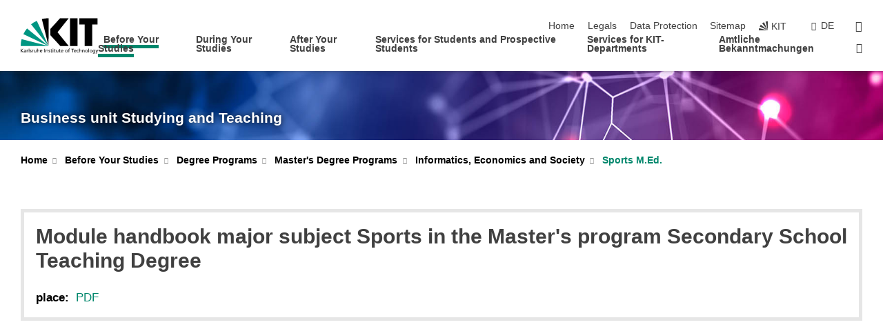

--- FILE ---
content_type: text/html; charset=UTF-8
request_url: https://www.sle.kit.edu/english/vorstudium/lehramt-master-sports_12504.php
body_size: 12335
content:
<!DOCTYPE html>
<html class="no-js" lang="en-gb">

    <head><!-- PageID 8478 -->        <meta charset="utf-8">
<meta http-equiv="X-UA-Compatible" content="IE=edge">
<meta name="format-detection" content="telephone=no">
<meta name="viewport" content="width=device-width, initial-scale=1.0">
<meta name="theme-color" content="#009682">
<link rel="search" type="application/opensearchdescription+xml" href="https://www.kit.edu/opensearch.xml" title="KIT Search" />

<link rel="stylesheet" href="https://static.scc.kit.edu/fancybox/dist/jquery.fancybox.min.css" />
<link rel="stylesheet" href="https://static.scc.kit.edu/kit-2020/fontawesome/css/all.min.css">

<link rel="stylesheet" type="text/css" href="/english/31.php" />

<link rel="stylesheet" type="text/css" href="/english/7.php.css">
            







<link rel="alternate" href="/vorstudium/lehramt-master-sport_12504.php" hreflang="de-DE">
<link rel="alternate" href="/english/vorstudium/lehramt-master-sports_12504.php" hreflang="en-US">
<meta name="author" content="Karlsruhe Institute of Technology" />
<meta name="DC.Creator" content="Karlsruhe Institute of Technology" />
<meta name="DC.Date" content="17.07.2023 11:25" />
<meta name="DC.Publisher" content="Karlsruhe Institute of Technology" />
<meta name="DC.Contributor" content="Karlsruhe Institute of Technology" />
<meta name="DC.Identifier" content="" />
<meta name="DC.Language" content="en-gb" />
<meta name="DC.Relation" content="" />
<meta name="DC.Type" content="Text" />
<meta name="DC.Format" content="text/html" />
<meta name="DC.Coverage" content="KIT" />
<meta name="DC.Rights" content="Alle Rechte liegen beim Autor siehe Impressum" />

    <meta name="description" content="▶ Study to  become a teacher at the Karlsruhe Institute of Technology, the research university in Baden-Wuerttemberg. Explore our range of programs at KIT, University of Karlsruhe. Bachelor&#39;s and Master&#39;s in engineering, natural sciences, economics, humanities, and social sciences. Apply now!" />
    <meta name="Keywords" content="secondary school teacher, Karlsruhe university, University Karlsruhe" />
    <!-- <meta http-equiv="cleartype" content="on" /> -->
    

<meta name="KIT.visibility" content="external" />
<link rel="shortcut icon" type="image/x-icon" href="/img/intern/favicon.ico" />










<script src="https://static.scc.kit.edu/kit-2020/js/legacy-compat.js"></script>
<script src="https://static.scc.kit.edu/kit-2020/js/jquery-3.4.1.min.js"></script>
<script src="https://static.scc.kit.edu/kit-2020/js/main.js"></script>
<script src="https://static.scc.kit.edu/kit-2020/js/kit.js"></script>
<script src="https://static.scc.kit.edu/fancybox/dist/jquery.fancybox.min.js"></script>


    <base target="_top" />
    <script src="/english/38.js"></script>








 
        <title>KIT - Study programs - Secondary School Teaching Degree Master of Education, major subject Sports</title>
        <script>document.documentElement.classList.remove('no-js');</script>
        <meta name="projguid" content="E82401F72B214D2AABC72EFADB53D61E" />
        <meta name="pageguid" content="3EBFE5A1AA3C49C8BC42988D40111643" />
        <meta name="is_public" content="true" />
                
        
                
                        <meta name="DC.Title" content="KIT - Business unit Studying and Teaching - Before Your Studies - Degree Programs - Master&#039;s Degree Programs - Informatics, Economics and Society - Sports M.Ed. - Module handbook major subject Sports in the Master´s program Secondary School Teaching Degree" /><title>KIT - Business unit Studying and Teaching - Before Your Studies - Degree Programs - Master&#039;s Degree Programs - Informatics, Economics and Society - Sports M.Ed. - Module handbook major subject Sports in the Master´s program Secondary School Teaching Degree</title>        
        
    </head>
    <body  class="oe-page" vocab="http://schema.org/" typeof="WebPage">
        
        

    
    
    
    
    
    
    
    
    
    
    
    
    
    
    
    
    
    
    
    
    
    
    
    
    
    
    
    
    
        <header class="page-header">
            <div class="content-wrap">
            
                <div class="logo"><a href="https://www.kit.edu/english/" title="KIT-Homepage"><svg xmlns:dc="http://purl.org/dc/elements/1.1/" xmlns:cc="http://creativecommons.org/ns#" xmlns:rdf="http://www.w3.org/1999/02/22-rdf-syntax-ns#" xmlns:svg="http://www.w3.org/2000/svg" xmlns="http://www.w3.org/2000/svg" viewBox="0 0 262.42667 118.96" height="118.96" width="262.42667" xml:space="preserve" id="svg2" version="1.1">
    <title id="kit-logo-alt-title">KIT - Karlsruhe Institute of Technology</title>
    <metadata id="metadata8">
        <rdf:RDF>
            <cc:Work rdf:about="">
                <dc:format>image/svg+xml</dc:format>
                <dc:type rdf:resource="http://purl.org/dc/dcmitype/StillImage" />
            </cc:Work>
        </rdf:RDF>
    </metadata>
    <defs id="defs6" />
    <g transform="matrix(1.3333333,0,0,-1.3333333,0,118.96)" id="g10">
        <g transform="scale(0.1)" id="g12">
            <path id="path14" style="fill:#000000;fill-opacity:1;fill-rule:evenodd;stroke:none" d="M 1223.53,190.918 H 1009.7 L 755.531,463.789 V 620.031 L 1001.77,892.188 H 1222.1 L 938.406,539.391 1223.53,190.918 Z m 224.64,0 h -192.24 v 700.551 h 192.24 V 190.918 Z m 509.05,700.551 h -462.97 v -157.68 h 135.37 V 190.195 h 192.23 v 543.594 h 135.37 v 157.68 0" />
            <path id="path16" style="fill:#000000;fill-opacity:1;fill-rule:evenodd;stroke:none" d="m 709.449,190.918 v 0 0 0 0" />
            <path id="path18" style="fill:#000000;fill-opacity:1;fill-rule:evenodd;stroke:none" d="m 709.449,190.918 v 0 0 0 0" />
            <path id="path20" style="fill:#009682;fill-opacity:1;fill-rule:evenodd;stroke:none" d="M 161.527,635.148 C 124.809,590.508 93.1289,541.547 68.6484,488.988 L 709.449,190.918 161.527,635.148 v 0" />
            <path id="path22" style="fill:#009682;fill-opacity:1;fill-rule:evenodd;stroke:none" d="M 709.449,190.918 410.648,826.672 C 357.367,802.188 308.406,771.949 263.77,735.949 L 709.449,190.918 v 0 0" />
            <path id="path24" style="fill:#000000;fill-opacity:1;fill-rule:evenodd;stroke:none" d="m 709.449,190.918 0.723,700.551 c -2.164,0 -3.602,0 -5.762,0 -56.883,0 -112.32,-7.199 -165.601,-20.16 l 170.64,-680.391 v 0 0" />
            <path id="path26" style="fill:#000000;fill-opacity:1;fill-rule:evenodd;stroke:none" d="m 709.449,190.918 v 0 0 0 0 0" />
            <path id="path28" style="fill:#000000;fill-opacity:1;fill-rule:evenodd;stroke:none" d="m 709.449,190.918 v 0 0 0 0 0" /> 
            <path id="path30" style="fill:#009682;fill-opacity:1;fill-rule:evenodd;stroke:none" d="M 22.5703,362.266 C 8.16797,307.539 0.972656,249.941 0.25,190.918 H 709.449 L 22.5703,362.266 v 0" />
            <g class="logo-text">
                <path id="path32" style="fill:#000000;fill-opacity:1;fill-rule:nonzero;stroke:none" d="M 0,28.4375 H 12.8008 V 72.2266 L 52.6133,28.4375 H 71.3047 L 25.9844,75.5469 67.9766,117.793 H 50.9531 L 12.8008,78.4961 V 117.793 H 0 v -89.3555 0" />
                <path id="path34" style="fill:#000000;fill-opacity:1;fill-rule:nonzero;stroke:none" d="m 122.383,53.7891 c 0,-9.7266 -6.274,-17.168 -18.18,-17.168 -5.4999,0 -12.1639,3.7109 -12.1639,10.625 0,11.5234 16.1369,12.5586 22.6639,12.5586 2.559,0 5.117,-0.2539 7.68,-0.2539 V 53.7891 Z M 87.3047,78.8672 c 4.8672,4.1016 12.1641,6.6601 18.9453,6.6601 12.035,0 16.133,-5.7617 16.133,-17.0312 -4.738,0.2539 -8.067,0.2539 -12.805,0.2539 -12.4139,0 -30.3397,-5.1172 -30.3397,-21.5039 0,-14.1992 9.8594,-20.3711 23.9417,-20.3711 11.008,0 17.406,6.0352 20.222,10 h 0.258 v -8.4375 h 11.266 c -0.258,1.9141 -0.512,5.3711 -0.512,12.793 v 27.0117 c 0,17.793 -7.555,27.0117 -26.238,27.0117 -8.3283,0 -15.4963,-2.5586 -21.5119,-6.1328 l 0.6406,-10.2539 v 0" />
                <path id="path36" style="fill:#000000;fill-opacity:1;fill-rule:nonzero;stroke:none" d="m 154.77,28.4375 h 12.031 v 29.707 c 0,16.3672 7.043,26.6211 17.793,26.6211 2.051,0 4.484,-0.2539 6.66,-1.1523 v 10.7422 c -2.559,0.5273 -4.356,0.8984 -7.938,0.8984 -6.91,0 -13.824,-4.8633 -17.027,-11.6406 h -0.254 V 93.7305 H 154.77 v -65.293 0" />
                <path id="path38" style="fill:#000000;fill-opacity:1;fill-rule:nonzero;stroke:none" d="m 206.105,28.4375 h 12.036 v 96.0155 h -12.036 v -96.0155 0" />
                <path id="path40" style="fill:#000000;fill-opacity:1;fill-rule:nonzero;stroke:none" d="m 234.652,30.4883 c 5.504,-2.9688 11.778,-3.6133 17.922,-3.6133 11.649,0 22.785,6.4258 22.785,20.3711 0,20.8789 -28.289,17.0312 -28.289,30.3516 0,5.3711 5.375,7.9296 11.52,7.9296 2.816,0 9.984,-1.6601 12.676,-3.3203 l 1.019,10.4883 c -4.734,1.4063 -9.34,2.5586 -14.976,2.5586 -12.93,0 -23.039,-6.5234 -23.039,-20.0976 0,-18.3008 28.289,-17.2852 28.289,-29.1797 0,-7.0508 -6.782,-9.3555 -12.289,-9.3555 -3.457,0 -10.243,1.543 -14.977,4.6094 l -0.641,-10.7422 v 0" />
                <path id="path42" style="fill:#000000;fill-opacity:1;fill-rule:nonzero;stroke:none" d="m 289.957,28.4375 h 12.031 v 29.707 c 0,16.3672 7.039,26.6211 17.793,26.6211 2.051,0 4.481,-0.2539 6.66,-1.1523 v 10.7422 c -2.558,0.5273 -4.355,0.8984 -7.941,0.8984 -6.914,0 -13.82,-4.8633 -17.023,-11.6406 h -0.254 v 10.1172 h -11.266 v -65.293 0" />
                <path id="path44" style="fill:#000000;fill-opacity:1;fill-rule:nonzero;stroke:none" d="M 397.484,93.7305 H 385.453 V 63.5156 c 0,-15.8789 -6.14,-26.8945 -19.844,-26.8945 -10.496,0.6445 -13.824,8.0664 -13.824,23.3008 V 93.7305 H 339.758 V 54.9414 c 0,-17.5391 7.547,-28.0664 24.445,-28.0664 9.09,0 17.793,4.5117 21.379,11.9336 h 0.258 V 28.4375 h 11.644 v 65.293 0" />
                <path id="path46" style="fill:#000000;fill-opacity:1;fill-rule:nonzero;stroke:none" d="M 417.969,28.4375 H 430 v 30.2148 c 0,15.8594 6.148,26.875 19.844,26.875 10.5,-0.6445 13.824,-8.0664 13.824,-23.3007 V 28.4375 h 12.035 v 38.7891 c 0,17.539 -7.555,28.0273 -24.453,28.0273 -9.086,0 -16.641,-3.9648 -20.992,-10.8789 H 430 v 40.078 h -12.031 v -96.0155 0" />
                <path id="path48" style="fill:#000000;fill-opacity:1;fill-rule:nonzero;stroke:none" d="m 504.633,67.3438 c 0.894,8.457 5.762,18.1835 17.539,18.1835 10.367,0 16.258,-8.1835 16.258,-18.1835 h -33.797 z m 41.601,-24.1797 c -2.941,-2.4414 -12.156,-6.543 -20.097,-6.543 -11.391,0 -21.504,8.8477 -21.504,21.7773 h 46.597 c 0,20.9961 -7.042,36.8555 -28.804,36.8555 -18.434,0 -30.594,-13.6914 -30.594,-33.0273 0,-21.25 10.625,-35.3516 33.793,-35.3516 10.754,0 16,2.5781 20.609,4.2578 v 12.0313 0" />
                <path id="path50" style="fill:#000000;fill-opacity:1;fill-rule:nonzero;stroke:none" d="m 604.102,28.4375 h 12.796 v 89.3555 h -12.796 v -89.3555 0" />
                <path id="path52" style="fill:#000000;fill-opacity:1;fill-rule:nonzero;stroke:none" d="m 638.535,28.4375 h 12.035 v 30.2148 c 0,15.8594 6.145,26.875 19.84,26.875 10.496,-0.6445 13.828,-8.0664 13.828,-23.3007 V 28.4375 h 12.032 v 38.7891 c 0,17.539 -7.547,28.0273 -24.45,28.0273 -9.09,0 -17.797,-4.4726 -21.375,-11.8945 h -0.257 v 10.3711 h -11.653 v -65.293 0" />
                <path id="path54" style="fill:#000000;fill-opacity:1;fill-rule:nonzero;stroke:none" d="m 711.25,30.4883 c 5.504,-2.9688 11.777,-3.6133 17.922,-3.6133 11.648,0 22.781,6.4258 22.781,20.3711 0,20.8789 -28.285,17.0312 -28.285,30.3516 0,5.3711 5.371,7.9296 11.52,7.9296 2.816,0 9.984,-1.6601 12.671,-3.3203 l 1.024,10.4883 c -4.738,1.4063 -9.34,2.5586 -14.977,2.5586 -12.929,0 -23.043,-6.5234 -23.043,-20.0976 0,-18.3008 28.293,-17.2852 28.293,-29.1797 0,-7.0508 -6.785,-9.3555 -12.293,-9.3555 -3.457,0 -10.238,1.543 -14.972,4.6094 L 711.25,30.4883 v 0" />
                <path id="path56" style="fill:#000000;fill-opacity:1;fill-rule:nonzero;stroke:none" d="M 801.246,93.7305 H 783.961 V 112.676 L 771.93,108.828 V 93.7305 H 757.207 V 83.9844 H 771.93 V 45.8398 c 0,-13.0468 7.675,-18.9648 20.097,-18.9648 3.836,0 7.547,1.0352 10.239,1.8164 v 10.2344 c -1.793,-1.1524 -4.485,-2.3047 -8.196,-2.3047 -5.5,0 -10.109,4.1016 -10.109,11.6602 v 35.7031 h 17.285 v 9.7461 0" />
                <path id="path58" style="fill:#000000;fill-opacity:1;fill-rule:nonzero;stroke:none" d="M 830.688,121.895 H 817.117 V 108.32 h 13.571 v 13.575 z M 817.887,28.4375 h 12.031 v 65.293 h -12.031 v -65.293 0" />
                <path id="path60" style="fill:#000000;fill-opacity:1;fill-rule:nonzero;stroke:none" d="m 886.633,93.7305 h -17.285 v 18.9455 l -12.035,-3.848 V 93.7305 h -14.719 v -9.7461 h 14.719 V 45.8398 c 0,-13.0468 7.683,-18.9648 20.097,-18.9648 3.844,0 7.551,1.0352 10.242,1.8164 v 10.2344 c -1.789,-1.1524 -4.476,-2.3047 -8.195,-2.3047 -5.504,0 -10.109,4.1016 -10.109,11.6602 v 35.7031 h 17.285 v 9.7461 0" />
                <path id="path62" style="fill:#000000;fill-opacity:1;fill-rule:nonzero;stroke:none" d="M 959.469,93.7305 H 947.438 V 63.5156 c 0,-15.8789 -6.145,-26.8945 -19.844,-26.8945 -10.5,0.6445 -13.824,8.0664 -13.824,23.3008 V 93.7305 H 901.734 V 54.9414 c 0,-17.5391 7.551,-28.0664 24.454,-28.0664 9.085,0 17.792,4.5117 21.375,11.9336 h 0.257 V 28.4375 h 11.649 v 65.293 0" />
                <path id="path64" style="fill:#000000;fill-opacity:1;fill-rule:nonzero;stroke:none" d="m 1014.64,93.7305 h -17.277 v 18.9455 l -12.035,-3.848 V 93.7305 h -14.723 v -9.7461 h 14.723 V 45.8398 c 0,-13.0468 7.68,-18.9648 20.102,-18.9648 3.84,0 7.55,1.0352 10.23,1.8164 v 10.2344 c -1.78,-1.1524 -4.48,-2.3047 -8.19,-2.3047 -5.5,0 -10.107,4.1016 -10.107,11.6602 v 35.7031 h 17.277 v 9.7461 0" />
                <path id="path66" style="fill:#000000;fill-opacity:1;fill-rule:nonzero;stroke:none" d="m 1038.2,67.3438 c 0.89,8.457 5.76,18.1835 17.53,18.1835 10.37,0 16.26,-8.1835 16.26,-18.1835 h -33.79 z m 41.6,-24.1797 c -2.94,-2.4414 -12.15,-6.543 -20.09,-6.543 -11.4,0 -21.51,8.8477 -21.51,21.7773 h 46.59 c 0,20.9961 -7.04,36.8555 -28.79,36.8555 -18.44,0 -30.61,-13.6914 -30.61,-33.0273 0,-21.25 10.64,-35.3516 33.8,-35.3516 10.75,0 16.01,2.5781 20.61,4.2578 v 12.0313 0" />
                <path id="path68" style="fill:#000000;fill-opacity:1;fill-rule:nonzero;stroke:none" d="m 1144.96,61.0742 c 0,12.4219 7.56,24.4531 20.48,24.4531 12.8,0 20.36,-12.0312 20.36,-24.4531 0,-11.6406 -6.27,-24.4531 -20.36,-24.4531 -14.21,0 -20.48,12.8125 -20.48,24.4531 z m -12.8,0 c 0,-18.6914 13.57,-34.1992 33.28,-34.1992 19.59,0 33.16,15.5078 33.16,34.1992 0,19.8438 -13.32,34.1797 -33.16,34.1797 -19.96,0 -33.28,-14.3359 -33.28,-34.1797 v 0" />
                <path id="path70" style="fill:#000000;fill-opacity:1;fill-rule:nonzero;stroke:none" d="m 1222.54,28.4375 h 12.03 v 55.5469 h 17.29 v 9.7461 h -17.29 v 7.0315 c 0,8.828 1.28,15.488 11.65,15.488 2.05,0 4.36,-0.254 5.76,-0.762 l 0.51,9.727 c -2.43,0.39 -4.99,0.762 -8.07,0.762 -17.79,0 -21.88,-10.372 -21.88,-26.2309 v -6.0156 h -15.36 v -9.7461 h 15.36 v -55.5469 0" />
                <path id="path72" style="fill:#000000;fill-opacity:1;fill-rule:nonzero;stroke:none" d="m 1319.06,28.4375 h 12.81 v 78.0855 h 27.77 v 11.27 h -68.36 v -11.27 h 27.78 v -78.0855 0" />
                <path id="path74" style="fill:#000000;fill-opacity:1;fill-rule:nonzero;stroke:none" d="m 1370.27,67.3438 c 0.89,8.457 5.76,18.1835 17.53,18.1835 10.37,0 16.26,-8.1835 16.26,-18.1835 h -33.79 z m 41.61,-24.1797 c -2.95,-2.4414 -12.16,-6.543 -20.1,-6.543 -11.4,0 -21.51,8.8477 -21.51,21.7773 h 46.6 c 0,20.9961 -7.05,36.8555 -28.8,36.8555 -18.44,0 -30.61,-13.6914 -30.61,-33.0273 0,-21.25 10.64,-35.3516 33.8,-35.3516 10.75,0 16.01,2.5781 20.62,4.2578 v 12.0313 0" />
                <path id="path76" style="fill:#000000;fill-opacity:1;fill-rule:nonzero;stroke:none" d="m 1475.5,92.6953 c -3.46,1.4063 -9.73,2.5586 -14.6,2.5586 -19.96,0 -33.28,-14.3359 -33.28,-34.1797 0,-18.6914 13.57,-34.1992 33.28,-34.1992 4.35,0 10.12,0.3906 15.11,2.7148 l -0.89,10.7422 c -3.72,-2.4218 -8.84,-3.7109 -12.93,-3.7109 -15.5,0 -21.77,12.8125 -21.77,24.4531 0,12.4219 7.56,24.4531 21,24.4531 3.83,0 8.44,-0.8984 13.05,-2.8125 l 1.03,9.9805 v 0" />
                <path id="path78" style="fill:#000000;fill-opacity:1;fill-rule:nonzero;stroke:none" d="m 1489.83,28.4375 h 12.04 v 30.2148 c 0,15.8594 6.14,26.875 19.84,26.875 10.5,-0.6445 13.82,-8.0664 13.82,-23.3007 V 28.4375 h 12.04 v 38.7891 c 0,17.539 -7.56,28.0273 -24.45,28.0273 -9.1,0 -16.65,-3.9648 -21,-10.8789 h -0.25 v 40.078 h -12.04 v -96.0155 0" />
                <path id="path80" style="fill:#000000;fill-opacity:1;fill-rule:nonzero;stroke:none" d="m 1568.05,28.4375 h 12.03 v 30.2148 c 0,15.8594 6.15,26.875 19.84,26.875 10.5,-0.6445 13.83,-8.0664 13.83,-23.3007 V 28.4375 h 12.03 v 38.7891 c 0,17.539 -7.55,28.0273 -24.45,28.0273 -9.08,0 -17.79,-4.4726 -21.38,-11.8945 h -0.25 v 10.3711 h -11.65 v -65.293 0" />
                <path id="path82" style="fill:#000000;fill-opacity:1;fill-rule:nonzero;stroke:none" d="m 1654.72,61.0742 c 0,12.4219 7.55,24.4531 20.48,24.4531 12.8,0 20.35,-12.0312 20.35,-24.4531 0,-11.6406 -6.27,-24.4531 -20.35,-24.4531 -14.21,0 -20.48,12.8125 -20.48,24.4531 z m -12.81,0 c 0,-18.6914 13.57,-34.1992 33.29,-34.1992 19.58,0 33.15,15.5078 33.15,34.1992 0,19.8438 -13.31,34.1797 -33.15,34.1797 -19.98,0 -33.29,-14.3359 -33.29,-34.1797 v 0" />
                <path id="path84" style="fill:#000000;fill-opacity:1;fill-rule:nonzero;stroke:none" d="m 1726.02,28.4375 h 12.03 v 96.0155 h -12.03 v -96.0155 0" />
                <path id="path86" style="fill:#000000;fill-opacity:1;fill-rule:nonzero;stroke:none" d="m 1768.52,61.0742 c 0,12.4219 7.54,24.4531 20.47,24.4531 12.81,0 20.37,-12.0312 20.37,-24.4531 0,-11.6406 -6.28,-24.4531 -20.37,-24.4531 -14.2,0 -20.47,12.8125 -20.47,24.4531 z m -12.81,0 c 0,-18.6914 13.57,-34.1992 33.28,-34.1992 19.59,0 33.16,15.5078 33.16,34.1992 0,19.8438 -13.31,34.1797 -33.16,34.1797 -19.97,0 -33.28,-14.3359 -33.28,-34.1797 v 0" />
                <path id="path88" style="fill:#000000;fill-opacity:1;fill-rule:nonzero;stroke:none" d="m 1864.9,38.1641 c -11.26,0 -18.17,10.7617 -18.17,23.0468 0,11.1329 6.01,24.3164 18.17,24.3164 12.81,0 19.08,-11.6406 19.08,-25.2148 0,-12.168 -7.81,-22.1484 -19.08,-22.1484 z m 31.12,55.5664 h -11.15 v -9.7461 h -0.25 c -3.58,7.0508 -9.98,11.2695 -21.5,11.2695 -19.72,0 -29.19,-17.9101 -29.19,-34.6875 0,-16.8945 9.21,-32.1289 27.91,-32.1289 8.32,0 16.76,3.3203 21.89,10.1172 h 0.25 v -6.4063 c 0,-13.8476 -7.55,-22.42184 -20.22,-22.42184 -8.84,0 -14.35,1.66014 -23.55,5.87894 L 1838.93,4.47266 C 1849.41,0.898438 1855.43,0 1862.34,0 c 23.43,0 33.68,11.3867 33.68,31.25 v 62.4805 0" />
                <path id="path90" style="fill:#000000;fill-opacity:1;fill-rule:nonzero;stroke:none" d="M 1910.87,0.898438 C 1913.04,0.507813 1915.21,0 1919.05,0 c 15.88,0 20.62,14.4531 25.1,27.0117 l 24.06,66.7188 h -12.16 L 1938.13,39.707 h -0.26 l -17.53,54.0235 h -13.19 L 1929.3,32.793 c 0.77,-2.1875 2.3,-5.5274 2.3,-6.9336 0,-1.2891 -3.58,-16.13284 -14.33,-16.13284 -2.06,0 -4.1,0.50784 -5.64,1.01564 l -0.76,-9.843762 v 0" />
            </g>
        </g>
    </g>
</svg></a></div>
            
            
                <div class="navigation">
                    <button class="burger"><svg class="burger-icon" xmlns="http://www.w3.org/2000/svg" xmlns:xlink="http://www.w3.org/1999/xlink" x="0px" y="0px" viewBox="0 0 300 274.5" width="300px" height="274.5px">
    <rect class="burger-top" y="214.4" width="300" height="60.1"/>
    <rect class="burger-middle" y="107.2" width="300" height="60.1"/>
    <rect class="burger-bottom" y="0" width="300" height="60.1"/>
</svg></button>
                    <a id="logo_oe_name" href="/english/index.php">Business unit Studying and Teaching</a>
                    <div class="navigation-meta">
                        <ul class="navigation-meta-links">
                            <li aria-label="skip navigation"><a href="#main_content" class="skip_navigation" tabindex="1" accesskey="2">skip navigation</a></li>

                            <li><a accesskey="1" title="startpage" href="/english/index.php">Home</a></li>
<li><a accesskey="8" href="/english/legals.php">Legals</a></li>

<li><a href="/english/datenschutz.php">Data Protection</a></li>

<li><a accesskey="3" href="/english/42.php">Sitemap</a></li>

                            
                            <li><a href="https://www.kit.edu/english/" title="KIT-Homepage"><span class="svg-icon"><svg xmlns="http://www.w3.org/2000/svg" xmlns:xlink="http://www.w3.org/1999/xlink" x="0px" y="0px" viewBox="0 0 299.4 295.7" width="299.4px" height="295.7px" role="img"><title></title><polygon points="299.3,295.7 299.3,295.6 299.3,295.6 "/><polygon points="299.3,295.6 299.3,295.6 299.3,295.6 "/><path d="M67.9,108.1c-15.6,18.9-28.8,39.6-39.3,61.7l270.6,125.9L67.9,108.1z"/><path d="M299.2,295.6L173,27.2c-22.2,10.2-43,23.1-62,38.4l188.3,230.1L299.2,295.6z"/><polygon points="299.3,295.6 299.3,295.6 299.3,295.6 299.3,295.5 "/><polygon points="299.3,295.6 299.3,295.6 299.3,295.6 299.3,295.5 "/><path d="M9.3,223.2c-6.1,23.7-9.2,48-9.3,72.5h299.2L9.3,223.2z"/><path d="M299.3,295.6l0.1-295.6c-0.8,0-1.5-0.1-2.2-0.1c-23.6,0-47,2.8-69.9,8.4L299.3,295.6L299.3,295.6z"/></svg></span><span>KIT</span></a></li>
                            
                        </ul>
                        <div class="navigation-language"><ul><li><a hreflang="de" href="/vorstudium/lehramt-master-sport_12504.php">de</a></li></ul></div>                        <div class="navigation-search">
                            <div class="search-form">
                                <form action="https://www.sle.kit.edu/english/search.php">
                                    <input id="meta_search_input" type="search" name="searchquery" placeholder="search" aria-label="search" size="1" required="required"/>
                                    <input name="local_search" type="hidden" value="true">                                    <button><span>search</span></button>
                                </form>
                            </div><a id="meta_search_label" role="switch" aria-checked="false" class="search-trigger" title="search" href="#"><span>search</span></a>
                        </div>
                                            </div>
                    <nav class="navigation-main">
                        <ul class="navigation-l1"><li class="flyout active "><a href="/english/vorstudium/index.php">Before Your Studies</a><div class="dropdown current"><ul class="navigation-breadcrumb"><li class="home"><button><span>Start</span></button></li><li><span>Before Your Studies</span></li></ul><a class="parent" href="/english/vorstudium/index.php">Before Your Studies</a><ul class="navigation-l2"><li class="has-submenu active "><a href="/english/vorstudium/study-programs.php">Degree Programs</a><div class="submenu current"><ul class="navigation-breadcrumb"><li class="home"><button><span>Start</span></button></li><li><button>Before Your Studies</button></li><li><span>Degree Programs</span></li></ul><a class="parent" href="/english/vorstudium/study-programs.php">Degree Programs</a><ul class="navigation-l3"><li class="has-submenu "><a href="/english/vorstudium/85.php">Bachelor's Degree Programs</a><div class="submenu"><ul class="navigation-breadcrumb"><li class="home"><button><span>Start</span></button></li><li><button>Before Your Studies</button></li><li><button>Degree Programs</button></li><li><span>Bachelor's Degree Programs</span></li></ul><a class="parent" href="/english/vorstudium/85.php">Bachelor's Degree Programs</a><ul class="navigation-l4"><li class="has-submenu "><a href="/english/vorstudium/1302.php">Biology, Chemistry and Process Engineering</a><div class="submenu"><ul class="navigation-breadcrumb"><li class="home"><button><span>Start</span></button></li><li><button>Before Your Studies</button></li><li><button>Degree Programs</button></li><li><button>Bachelor's Degree Programs</button></li><li><span>Biology, Chemistry and Process Engineering</span></li></ul><a class="parent" href="/english/vorstudium/1302.php">Biology, Chemistry and Process Engineering</a><ul class="navigation-l5"><li class=""><a href="/english/vorstudium/bachelor-bioengineering.php">Bioengineering B.Sc.</a></li><li class=""><a href="/english/vorstudium/lehramt-biology.php">Biology B.Ed.</a></li><li class=""><a href="/english/vorstudium/bachelor-biology.php">Biology B.Sc.</a></li><li class=""><a href="/english/vorstudium/lehramt-chemistry.php">Chemistry B.Ed.</a></li><li class=""><a href="/english/vorstudium/bachelor-chemistry.php">Chemistry B.Sc.</a></li><li class=""><a href="/english/vorstudium/bachelor-chemical-process-engineering.php">Chemical and Process Engineering B.Sc.</a></li><li class=""><a href="/english/vorstudium/bachelor-chemical-biology.php">Chemical Biology B.Sc.</a></li><li class=""><a href="/english/vorstudium/bachelor-food-chemistry.php">Food Chemistry B.Sc.</a></li><li class=""><a href="/english/vorstudium/lehramt-natural-sciences-technology.php">Natural Sciences and Technology B.Ed.</a></li></ul></div></li><li class="has-submenu "><a href="/english/vorstudium/2453.php">Informatics, Economics and Society</a><div class="submenu"><ul class="navigation-breadcrumb"><li class="home"><button><span>Start</span></button></li><li><button>Before Your Studies</button></li><li><button>Degree Programs</button></li><li><button>Bachelor's Degree Programs</button></li><li><span>Informatics, Economics and Society</span></li></ul><a class="parent" href="/english/vorstudium/2453.php">Informatics, Economics and Society</a><ul class="navigation-l5"><li class=""><a href="/english/vorstudium/lehramt-german-literature.php">German Literature B.Ed.</a></li><li class=""><a href="/english/vorstudium/bachelor-digital-economics.php">Digital Economics B.Sc.</a></li><li class=""><a href="/english/vorstudium/bachelor-german-literature.php">German Literature B.A.</a></li><li class=""><a href="/english/vorstudium/lehramt-informatics.php">Informatics B.Ed.</a></li><li class=""><a href="/english/vorstudium/bachelor-informatics.php">Informatics B.Sc.</a></li><li class=""><a href="/english/vorstudium/bachelor-engineering-pedagogics.php">Engineering Pedagogics B.Sc.</a></li><li class=""><a href="/english/vorstudium/bachelor-liberal-arts-and-sciences.php">Liberal Arts and Sciences B.A.</a></li><li class=""><a href="/english/vorstudium/bachelor-pedagogics.php">Pedagogics B.A.</a></li><li class=""><a href="/english/vorstudium/lehramt-philosophy-ethics.php">Philosophy / Ethics B.Ed.</a></li><li class=""><a href="/english/vorstudium/lehramt-sports.php">Sports B.Ed.</a></li><li class=""><a href="/english/vorstudium/bachelor-sports-science.php">Sports Science B.Sc.</a></li><li class=""><a href="/english/vorstudium/bachelor-information-systems.php">Information Systems B.Sc.</a></li><li class=""><a href="/english/vorstudium/bachelor-industrial-engineering-management.php">Industrial Engineering and Management B.Sc.</a></li></ul></div></li><li class="has-submenu "><a href="/english/vorstudium/2213.php">Mechanical Engineering and Electrical Engineering</a><div class="submenu"><ul class="navigation-breadcrumb"><li class="home"><button><span>Start</span></button></li><li><button>Before Your Studies</button></li><li><button>Degree Programs</button></li><li><button>Bachelor's Degree Programs</button></li><li><span>Mechanical Engineering and Electrical Engineering</span></li></ul><a class="parent" href="/english/vorstudium/2213.php">Mechanical Engineering and Electrical Engineering</a><ul class="navigation-l5"><li class=""><a href="/english/vorstudium/bachelor-electrical-engineering-information-technology.php">Electrical Engineering and Information Technology B.Sc.</a></li><li class=""><a href="/english/vorstudium/bachelor-mechanical-engineering.php">Mechanical Engineering B.Sc.</a></li><li class=""><a href="/english/vorstudium/bachelor-materials-science-engineering.php">Materials Science and Engineering B.Sc.</a></li><li class=""><a href="/english/vorstudium/bachelor-mechanical-engineering-international.php">Mechanical Engineering (International) B.Sc.</a></li><li class=""><a href="/english/vorstudium/bachelor-mechatronics-information-technology.php">Mechatronics and Information Technology B.Sc.</a></li><li class=""><a href="/english/vorstudium/bachelor-biomedical-engineering.php">Biomedical Engineering B.Sc.</a></li></ul></div></li><li class="has-submenu "><a href="/english/vorstudium/70.php">Natural and Built Environment</a><div class="submenu"><ul class="navigation-breadcrumb"><li class="home"><button><span>Start</span></button></li><li><button>Before Your Studies</button></li><li><button>Degree Programs</button></li><li><button>Bachelor's Degree Programs</button></li><li><span>Natural and Built Environment</span></li></ul><a class="parent" href="/english/vorstudium/70.php">Natural and Built Environment</a><ul class="navigation-l5"><li class=""><a href="/english/vorstudium/bachelor-applied-geosciences.php">Applied Geosciences B.Sc.</a></li><li class=""><a href="/english/vorstudium/bachelor-applied-environmental-informatics.php">Applied Environmental Informatics and Earth Observation B.Sc.</a></li><li class=""><a href="/english/vorstudium/bachelor-architecture.php">Architecture B.Sc.</a></li><li class=""><a href="/english/vorstudium/bachelor-civil-engineering.php">Civil Engineering B.Sc.</a></li><li class=""><a href="/english/vorstudium/bachelor-geodesy-geoinformatics.php">Geodesy and Geoinformatics B.Sc.</a></li><li class=""><a href="/english/vorstudium/lehramt-geography.php">Geography B.Ed.</a></li><li class=""><a href="/english/vorstudium/bachelor-geoecology.php">Geoecology B.Sc.</a></li><li class=""><a href="/english/vorstudium/bachelor-history-art.php">History of Art B.A.</a></li></ul></div></li><li class="has-submenu "><a href="/english/vorstudium/1141.php">Physics and Mathematics</a><div class="submenu"><ul class="navigation-breadcrumb"><li class="home"><button><span>Start</span></button></li><li><button>Before Your Studies</button></li><li><button>Degree Programs</button></li><li><button>Bachelor's Degree Programs</button></li><li><span>Physics and Mathematics</span></li></ul><a class="parent" href="/english/vorstudium/1141.php">Physics and Mathematics</a><ul class="navigation-l5"><li class=""><a href="/english/vorstudium/bachelor-computational-data-science.php">Computational and Data Science B.Sc.</a></li><li class=""><a href="/english/vorstudium/bachelor-geophysics.php">Geophysics B.Sc.</a></li><li class=""><a href="/english/vorstudium/lehramt-mathematics.php">Mathematics B.Ed.</a></li><li class=""><a href="/english/vorstudium/bachelor-mathematics.php">Mathematics B.Sc.</a></li><li class=""><a href="/english/vorstudium/bachelor-meteorology-climate-physics.php">Meteorology and Climate Physics B.Sc.</a></li><li class=""><a href="/english/vorstudium/lehramt-physics.php">Physics B.Ed.</a></li><li class=""><a href="/english/vorstudium/bachelor-physics.php">Physics B.Sc.</a></li><li class=""><a href="/english/vorstudium/bachelor-techno-mathematics.php">Techno-Mathematics B.Sc.</a></li><li class=""><a href="/english/vorstudium/bachelor-economathematics.php">Economathematics B.Sc.</a></li></ul></div></li></ul></div></li><li class="has-submenu active "><a href="/english/vorstudium/83.php">Master's Degree Programs</a><div class="submenu current"><ul class="navigation-breadcrumb"><li class="home"><button><span>Start</span></button></li><li><button>Before Your Studies</button></li><li><button>Degree Programs</button></li><li><span>Master's Degree Programs</span></li></ul><a class="parent" href="/english/vorstudium/83.php">Master's Degree Programs</a><ul class="navigation-l4"><li class="has-submenu "><a href="/english/vorstudium/6154.php">Biology, Chemistry and Process Engineering</a><div class="submenu"><ul class="navigation-breadcrumb"><li class="home"><button><span>Start</span></button></li><li><button>Before Your Studies</button></li><li><button>Degree Programs</button></li><li><button>Master's Degree Programs</button></li><li><span>Biology, Chemistry and Process Engineering</span></li></ul><a class="parent" href="/english/vorstudium/6154.php">Biology, Chemistry and Process Engineering</a><ul class="navigation-l5"><li class=""><a href="/english/vorstudium/master-bioengineering.php">Bioengineering M.Sc.</a></li><li class=""><a href="/english/vorstudium/lehramt-master-biology.php">Biology M.Ed.</a></li><li class=""><a href="/english/vorstudium/lehramt-master-biology-complementary-subject.php">Biology M.Ed. Complementary Subject</a></li><li class=""><a href="/english/vorstudium/master-biology.php">Biology M.Sc.</a></li><li class=""><a href="/english/vorstudium/lehramt-master-chemistry.php">Chemistry M.Ed.</a></li><li class=""><a href="/english/vorstudium/lehramt-master-chemistry-complementary-subject.php">Chemistry M.Ed. Complementary Subject</a></li><li class=""><a href="/english/vorstudium/master-chemistry.php">Chemistry M.Sc.</a></li><li class=""><a href="/english/vorstudium/master-chemical-process-engineering.php">Chemical and Process Engineering M.Sc.</a></li><li class=""><a href="/english/vorstudium/master-chemical-biology.php">Chemical Biology M.Sc.</a></li><li class=""><a href="/english/vorstudium/master-food-chemistry.php">Food Chemistry M.Sc.</a></li><li class=""><a href="/english/vorstudium/lehramt-master-natural-sciences-technology.php">Natural Sciences and Technology M.Ed.</a></li><li class=""><a href="/english/vorstudium/lehramt-master-natural-sciences-technology-complementary-subject.php">Natural Sciences and Technology M.Ed. Complementary Subject</a></li></ul></div></li><li class="has-submenu active "><a href="/english/vorstudium/6155.php">Informatics, Economics and Society</a><div class="submenu current"><ul class="navigation-breadcrumb"><li class="home"><button><span>Start</span></button></li><li><button>Before Your Studies</button></li><li><button>Degree Programs</button></li><li><button>Master's Degree Programs</button></li><li><span>Informatics, Economics and Society</span></li></ul><a class="parent" href="/english/vorstudium/6155.php">Informatics, Economics and Society</a><ul class="navigation-l5"><li class=""><a href="/english/vorstudium/master-computer-science.php">Computer Science M.Sc.</a></li><li class=""><a href="/english/vorstudium/lehramt-master-german-literature.php">German Literature M.Ed.</a></li><li class=""><a href="/english/vorstudium/lehramt-master-german-literature-complementary-subject.php">German Literature M.Ed. Complementary Subject</a></li><li class=""><a href="/english/vorstudium/master-digital-economics.php">Digital Economics M.Sc.</a></li><li class=""><a href="/english/vorstudium/master-european-culture-history-ideas.php">European Culture and History of Ideas M.A.</a></li><li class=""><a href="/english/vorstudium/master-german-literature.php">German Literature M.A.</a></li><li class=""><a href="/english/vorstudium/lehramt-master-informatics.php">Informatics M.Ed.</a></li><li class=""><a href="/english/vorstudium/lehramt-master-informatics-complementary-subject.php">Informatics M.Ed. Complementary Subject</a></li><li class=""><a href="/english/vorstudium/master-informatics.php">Informatics M.Sc.</a></li><li class=""><a href="/english/vorstudium/master-engineering-pedagogics.php">Engineering Pedagogics M.Sc.</a></li><li class=""><a href="/english/vorstudium/master-engineering-pedagogics-for-engineers.php">Engineering Pedagogics for Engineers M.Ed.</a></li><li class=""><a href="/english/vorstudium/master-pedagogics.php">Pedagogics M.A.</a></li><li class=""><a href="/english/vorstudium/lehramt-master-philosophy-ethics.php">Philosophy / Ethics M.Ed.</a></li><li class="active "><a href="/english/vorstudium/lehramt-master-sports.php">Sports M.Ed.</a></li><li class=""><a href="/english/vorstudium/lehramt-master-sports-complementary-subject.php">Sports M.Ed. Complementary Subject</a></li><li class=""><a href="/english/vorstudium/master-sports-science.php">Sports Science M.Sc.</a></li><li class=""><a href="/english/vorstudium/master-information-systems.php">Information Systems M.Sc.</a></li><li class=""><a href="/english/vorstudium/master-industrial-engineering-management.php">Industrial Engineering and Management M.Sc.</a></li><li class=""><a href="/english/vorstudium/master-science-media-communication.php">Science - Media - Communication M.A.</a></li></ul></div></li><li class="has-submenu "><a href="/english/vorstudium/6156.php">Mechanical Engineering and Electrical Engineering</a><div class="submenu"><ul class="navigation-breadcrumb"><li class="home"><button><span>Start</span></button></li><li><button>Before Your Studies</button></li><li><button>Degree Programs</button></li><li><button>Master's Degree Programs</button></li><li><span>Mechanical Engineering and Electrical Engineering</span></li></ul><a class="parent" href="/english/vorstudium/6156.php">Mechanical Engineering and Electrical Engineering</a><ul class="navigation-l5"><li class=""><a href="/english/vorstudium/master-biomedical-engineering.php">Biomedical Engineering M.Sc.</a></li><li class=""><a href="/english/vorstudium/master-electrical-engineering-information-technology.php">Electrical Engineering and Information Technology M.Sc.</a></li><li class=""><a href="/english/vorstudium/master-mechanical-engineering.php">Mechanical Engineering M.Sc.</a></li><li class=""><a href="/english/vorstudium/master-materials-science-engineering.php">Materials Science and Engineering M.Sc.</a></li><li class=""><a href="/english/vorstudium/master-mechatronics-information-technology.php">Mechatronics and Information Technology M.Sc.</a></li></ul></div></li><li class="has-submenu "><a href="/english/vorstudium/6157.php">Natural and Built Environment</a><div class="submenu"><ul class="navigation-breadcrumb"><li class="home"><button><span>Start</span></button></li><li><button>Before Your Studies</button></li><li><button>Degree Programs</button></li><li><button>Master's Degree Programs</button></li><li><span>Natural and Built Environment</span></li></ul><a class="parent" href="/english/vorstudium/6157.php">Natural and Built Environment</a><ul class="navigation-l5"><li class=""><a href="/english/vorstudium/master-applied-geosciences.php">Applied Geosciences M.Sc.</a></li><li class=""><a href="/english/vorstudium/master-architecture.php">Architecture M.Sc.</a></li><li class=""><a href="/english/vorstudium/master-civil-engineering.php">Civil Engineering M.Sc.</a></li><li class=""><a href="/english/vorstudium/master-engineering-structures.php">Engineering Structures M.Sc.</a></li><li class=""><a href="/english/vorstudium/master-geodesy-geoinformatics.php">Geodesy and Geoinformatics M.Sc.</a></li><li class=""><a href="/english/vorstudium/lehramt-master-geography.php">Geography M.Ed.</a></li><li class=""><a href="/english/vorstudium/lehramt-master-geography-complementary-subject.php">Geography M.Ed. Complementary Subject</a></li><li class=""><a href="/english/vorstudium/master-geoecology.php">Geoecology M.Sc.</a></li><li class=""><a href="/english/vorstudium/master-history-art.php">History of Art M.A.</a></li><li class=""><a href="/english/vorstudium/master-mobility-infrastructure.php">Mobility and Infrastructure M.Sc.</a></li><li class=""><a href="/english/vorstudium/master-regional-sciences.php">Regional Sciences M.Sc.</a></li><li class=""><a href="/english/vorstudium/master-remote-sensing-geoinformatics.php">Remote Sensing and Geoinformatics M.Sc.</a></li><li class=""><a href="/english/vorstudium/master-technology-management-construction.php">Technology and Management in Construction M.Sc.</a></li><li class=""><a href="/english/vorstudium/master-water-science-engineering.php">Water Science and Engineering M.Sc.</a></li></ul></div></li><li class="has-submenu "><a href="/english/vorstudium/6158.php">Physics and Mathematics</a><div class="submenu"><ul class="navigation-breadcrumb"><li class="home"><button><span>Start</span></button></li><li><button>Before Your Studies</button></li><li><button>Degree Programs</button></li><li><button>Master's Degree Programs</button></li><li><span>Physics and Mathematics</span></li></ul><a class="parent" href="/english/vorstudium/6158.php">Physics and Mathematics</a><ul class="navigation-l5"><li class=""><a href="/english/vorstudium/master-geophysics.php">Geophysics M.Sc.</a></li><li class=""><a href="/english/vorstudium/lehramt-master-mathematics.php">Mathematics M.Ed.</a></li><li class=""><a href="/english/vorstudium/lehramt-master-mathematics-complementary-subject.php">Mathematics M.Ed. Complementary Subject</a></li><li class=""><a href="/english/vorstudium/master-mathematics.php">Mathematics M.Sc.</a></li><li class=""><a href="/english/vorstudium/master-meteorology-climate-physics.php">Meteorology and Climate Physics M.Sc.</a></li><li class=""><a href="/english/vorstudium/master-photon-science-technology.php">Photon Science and Technology M.Sc.</a></li><li class=""><a href="/english/vorstudium/master-physics.php">Physics M.Sc.</a></li><li class=""><a href="/english/vorstudium/lehramt-master-physics.php">Physics M.Ed.</a></li><li class=""><a href="/english/vorstudium/lehramt-master-physics-complementary-subject.php">Physics M.Ed. Complementary Subject</a></li><li class=""><a href="/english/vorstudium/master-techno-mathematics.php">Techno-Mathematics M.Sc.</a></li><li class=""><a href="/english/vorstudium/master-economathematics.php">Economathematics M.Sc.</a></li></ul></div></li><li class="has-submenu "><a href="/english/vorstudium/master-international-schools.php">International Schools</a><div class="submenu"><ul class="navigation-breadcrumb"><li class="home"><button><span>Start</span></button></li><li><button>Before Your Studies</button></li><li><button>Degree Programs</button></li><li><button>Master's Degree Programs</button></li><li><span>International Schools</span></li></ul><a class="parent" href="/english/vorstudium/master-international-schools.php">International Schools</a><ul class="navigation-l5"><li class=""><a href="https://www.hectorschool.kit.edu/EEM.php" target="_blank">Energy Engineering and Management M.Sc.</a></li><li class=""><a href="https://www.hectorschool.kit.edu/FE.php" target="_blank">Financial Engineering M.Sc.</a></li><li class=""><a href="https://www.hectorschool.kit.edu/ISEM.php" target="_blank">Information Systems Engineering and Management M.Sc.</a></li><li class=""><a href="https://www.hectorschool.kit.edu/master-management-of-product-development.php" target="_blank">Management of Product Development M.Sc.</a></li><li class=""><a href="https://www.hectorschool.kit.edu/MSEM.php" target="_blank">Mobility Systems Engineering and Management M.Sc.</a></li><li class=""><a href="/english/vorstudium/master-optics-photonics.php">Optics and Photonics M.Sc.</a></li><li class=""><a href="https://www.hectorschool.kit.edu/POM.php" target="_blank">Production and Operations Management M.Sc.</a></li></ul></div></li></ul></div></li><li class="has-submenu "><a href="/english/vorstudium/6816.php">Expiring Degree Programs</a><div class="submenu"><ul class="navigation-breadcrumb"><li class="home"><button><span>Start</span></button></li><li><button>Before Your Studies</button></li><li><button>Degree Programs</button></li><li><span>Expiring Degree Programs</span></li></ul><a class="parent" href="/english/vorstudium/6816.php">Expiring Degree Programs</a><ul class="navigation-l4"><li class="has-submenu "><a href="/english/vorstudium/5541.php">Expiring Bachelor's Degree Programs</a><div class="submenu"><ul class="navigation-breadcrumb"><li class="home"><button><span>Start</span></button></li><li><button>Before Your Studies</button></li><li><button>Degree Programs</button></li><li><button>Expiring Degree Programs</button></li><li><span>Expiring Bachelor's Degree Programs</span></li></ul><a class="parent" href="/english/vorstudium/5541.php">Expiring Bachelor's Degree Programs</a><ul class="navigation-l5"><li class=""><a href="/english/vorstudium/bachelor-european-culture-history-ideas.php">European Culture and History of Ideas B.A.</a></li><li class=""><a href="/english/vorstudium/bachelor-information-engineering-management.php">Information Engineering and Management B.Sc.</a></li><li class=""><a href="/english/vorstudium/bachelor-economics-engineering.php">Economics Engineering B.Sc.</a></li><li class=""><a href="/english/vorstudium/bachelor-science-media-communication.php">Science - Media - Communication B.A.</a></li></ul></div></li><li class="has-submenu "><a href="/english/vorstudium/5542.php">Expiring Master's Degree Programs</a><div class="submenu"><ul class="navigation-breadcrumb"><li class="home"><button><span>Start</span></button></li><li><button>Before Your Studies</button></li><li><button>Degree Programs</button></li><li><button>Expiring Degree Programs</button></li><li><span>Expiring Master's Degree Programs</span></li></ul><a class="parent" href="/english/vorstudium/5542.php">Expiring Master's Degree Programs</a><ul class="navigation-l5"><li class=""><a href="/english/vorstudium/master-information-engineering-management.php">Information Engineering and Management M.Sc.</a></li><li class=""><a href="/english/vorstudium/master-economics-engineering.php">Economics Engineering M.Sc.</a></li></ul></div></li></ul></div></li><li class=""><a href="/english/vorstudium/1019.php">Degree Programs Taught in English</a></li><li class=""><a href="https://www.intl.kit.edu/ostudies/3740.php" target="_blank">Double Degree Programs</a></li><li class=""><a href="/english/vorstudium/1100.php">Postgraduate Degree Programs</a></li><li class=""><a href="https://www.kit-ausbildung.de/de/" target="_blank">Vocational Training and Integrated Degree Programs</a></li><li class=""><a href="/english/wirueberuns/zsb.php#banner_10101">Printed Matter</a></li></ul></div></li><li class="has-submenu "><a href="/english/vorstudium/88.php">Application and Admission</a><div class="submenu"><ul class="navigation-breadcrumb"><li class="home"><button><span>Start</span></button></li><li><button>Before Your Studies</button></li><li><span>Application and Admission</span></li></ul><a class="parent" href="/english/vorstudium/88.php">Application and Admission</a><ul class="navigation-l3"><li class=""><a href="/english/vorstudium/3968.php">Application Deadlines</a></li><li class=""><a href="/english/vorstudium/6565.php">Application for currently enrolled students at KIT</a></li><li class=""><a href="/english/vorstudium/3959.php">Application for a Higher Semester</a></li><li class=""><a href="/english/vorstudium/8239.php">Temporary Studies</a></li><li class=""><a href="/english/vorstudium/6517.php">Delta Examination</a></li><li class=""><a href="/english/vorstudium/3996.php">University Admission for Professionals</a></li><li class=""><a href="/english/vorstudium/3965.php">Voluntary Services</a></li><li class=""><a href="/english/vorstudium/3990.php">Guest Auditors</a></li><li class=""><a href="/english/vorstudium/angebote-fuer-fluechtlinge.php">Offers for Refugees</a></li><li class="has-submenu "><a href="/english/vorstudium/6563.php">Organizational Matters</a><div class="submenu"><ul class="navigation-breadcrumb"><li class="home"><button><span>Start</span></button></li><li><button>Before Your Studies</button></li><li><button>Application and Admission</button></li><li><span>Organizational Matters</span></li></ul><a class="parent" href="/english/vorstudium/6563.php">Organizational Matters</a><ul class="navigation-l4"><li class=""><a href="/english/vorstudium/6564.php">Applications and Forms</a></li><li class=""><a href="/english/vorstudium/3930.php">Official Verification of Documents</a></li><li class=""><a href="/english/vorstudium/3924.php">Foreign and Other School Certificates</a></li><li class=""><a href="/english/vorstudium/89.php">University Entrance Qualifications</a></li><li class=""><a href="/english/vorstudium/krankenversicherung.php">Health Insurance</a></li></ul></div></li><li class=""><a href="/english/vorstudium/3972.php">Special Application</a></li><li class=""><a href="/english/vorstudium/3928.php">FAQ</a></li></ul></div></li><li class="has-submenu "><a href="/english/vorstudium/4830.php">Student Advisory Services</a><div class="submenu"><ul class="navigation-breadcrumb"><li class="home"><button><span>Start</span></button></li><li><button>Before Your Studies</button></li><li><span>Student Advisory Services</span></li></ul><a class="parent" href="/english/vorstudium/4830.php">Student Advisory Services</a><ul class="navigation-l3"><li class=""><a href="/english/wirueberuns/zsb.php">Student advisory services (ZSB)</a></li><li class=""><a href="/english/vorstudium/4833.php">Academic Advisors</a></li></ul></div></li><li class=""><a href="https://www.studienstart.kit.edu/studienvorbereitung.php">Study Preparation</a></li></ul></div></li><li class="flyout "><a href="/english/imstudium/index.php">During Your Studies</a><div class="dropdown"><ul class="navigation-breadcrumb"><li class="home"><button><span>Start</span></button></li><li><span>During Your Studies</span></li></ul><a class="parent" href="/english/imstudium/index.php">During Your Studies</a><ul class="navigation-l2"><li class="has-submenu "><a href="/english/imstudium/4841.php">Student Advisory Services</a><div class="submenu"><ul class="navigation-breadcrumb"><li class="home"><button><span>Start</span></button></li><li><button>During Your Studies</button></li><li><span>Student Advisory Services</span></li></ul><a class="parent" href="/english/imstudium/4841.php">Student Advisory Services</a><ul class="navigation-l3"><li class=""><a href="/english/wirueberuns/zsb.php">Student advisory services (ZSB)</a></li><li class=""><a href="/english/imstudium/4842.php">Academic Advisors</a></li></ul></div></li><li class="has-submenu "><a href="/english/imstudium/4846.php">Organizational Matters</a><div class="submenu"><ul class="navigation-breadcrumb"><li class="home"><button><span>Start</span></button></li><li><button>During Your Studies</button></li><li><span>Organizational Matters</span></li></ul><a class="parent" href="/english/imstudium/4846.php">Organizational Matters</a><ul class="navigation-l3"><li class=""><a href="/english/imstudium/6552.php">Graduation Documents</a></li><li class=""><a href="/english/imstudium/715.php">Applications and Forms</a></li><li class=""><a href="/english/imstudium/12037.php">BAföG Certificates</a></li><li class=""><a href="/english/imstudium/8140.php">Certificates</a></li><li class=""><a href="/english/imstudium/700.php">Leave of Absence</a></li><li class=""><a href="/english/imstudium/712.php">De-Registration</a></li><li class=""><a href="/english/imstudium/703.php">Charges and Fees</a></li><li class=""><a href="/english/imstudium/13990.php">Namens-Personenstands-Geschlechtsänderung</a></li><li class=""><a href="/english/imstudium/707.php">Re-registration</a></li><li class=""><a href="/english/imstudium/697.php">Dates and Deadlines</a></li><li class=""><a href="/english/imstudium/accident-report.php">Accident report</a></li><li class=""><a href="/english/imstudium/vorlesungsverzeichnis.php">Course Catalog</a></li><li class=""><a href="/english/imstudium/710.php">FAQ</a></li></ul></div></li><li class=""><a href="https://www.studienstart.kit.edu/" target="_blank">First-year students</a></li></ul></div></li><li class="single "><a href="/english/nachstudium/index.php">After Your Studies</a><div class="dropdown"><ul class="navigation-breadcrumb"><li class="home"><button><span>Start</span></button></li><li><span>After Your Studies</span></li></ul><a class="parent" href="/english/nachstudium/index.php">After Your Studies</a><ul class="navigation-l2"><li class="has-submenu "><a href="/english/nachstudium/6545.php">Organizational Matters</a><div class="submenu"><ul class="navigation-breadcrumb"><li class="home"><button><span>Start</span></button></li><li><button>After Your Studies</button></li><li><span>Organizational Matters</span></li></ul><a class="parent" href="/english/nachstudium/6545.php">Organizational Matters</a><ul class="navigation-l3"><li class=""><a href="/english/nachstudium/6568.php">Graduation Documents</a></li><li class=""><a href="/english/nachstudium/antraege-formulare.php">Applications and Forms</a></li><li class=""><a href="/english/nachstudium/8142.php">Certificates</a></li><li class=""><a href="/english/nachstudium/education-verification.php">Education Verification</a></li><li class=""><a href="/english/nachstudium/6698.php">ECTS Ranking Charts</a></li><li class=""><a href="/english/nachstudium/exmatrikulation.php">De-Registration</a></li></ul></div></li></ul></div></li><li class="flyout "><a href="/english/wirueberuns/service_studierende.php">Services for Students and Prospective Students</a><div class="dropdown"><ul class="navigation-breadcrumb"><li class="home"><button><span>Start</span></button></li><li><span>Services for Students and Prospective Students</span></li></ul><a class="parent" href="/english/wirueberuns/service_studierende.php">Services for Students and Prospective Students</a><ul class="navigation-l2"><li class="has-submenu "><a href="/english/wirueberuns/studierendenservice.php">Studierendenservice</a><div class="submenu"><ul class="navigation-breadcrumb"><li class="home"><button><span>Start</span></button></li><li><button>Services for Students and Prospective Students</button></li><li><span>Studierendenservice</span></li></ul><a class="parent" href="/english/wirueberuns/studierendenservice.php">Studierendenservice</a><ul class="navigation-l3"><li class=""><a href="/english/wirueberuns/studierendenservice-adresse.php">Address & Directions</a></li><li class=""><a href="/english/wirueberuns/studierendenservice-ansprechpartner.php">Contact Persons</a></li><li class=""><a href="/english/wirueberuns/studierendenservice-antraege-formulare.php">Applications and forms</a></li><li class=""><a href="/english/wirueberuns/studierendenservice_oeffnungszeiten.php">Business Hours</a></li><li class=""><a href="/english/wirueberuns/8137.php">Circulars</a></li></ul></div></li><li class="has-submenu "><a href="/english/wirueberuns/zsb.php">Student Advisory Services (ZSB)</a><div class="submenu"><ul class="navigation-breadcrumb"><li class="home"><button><span>Start</span></button></li><li><button>Services for Students and Prospective Students</button></li><li><span>Student Advisory Services (ZSB)</span></li></ul><a class="parent" href="/english/wirueberuns/zsb.php">Student Advisory Services (ZSB)</a><ul class="navigation-l3"><li class=""><a href="/english/wirueberuns/zsb-adresse.php">Address & Directions</a></li><li class=""><a href="/english/wirueberuns/zsb-oeffnungszeiten.php">Business hours</a></li><li class=""><a href="/english/wirueberuns/veranstaltungskalender.php">Event calendar</a></li><li class=""><a href="/english/wirueberuns/schnuppervorlesungen.php">University Live</a></li><li class=""><a href="/english/wirueberuns/schulklassen.php">Offers for School Classes</a></li><li class=""><a href="https://www.studienstart.kit.edu/">First-year Students</a></li></ul></div></li><li class="has-submenu "><a href="/english/wirueberuns/studying-in-special-circumstances.php">Studying in special circumstances</a><div class="submenu"><ul class="navigation-breadcrumb"><li class="home"><button><span>Start</span></button></li><li><button>Services for Students and Prospective Students</button></li><li><span>Studying in special circumstances</span></li></ul><a class="parent" href="/english/wirueberuns/studying-in-special-circumstances.php">Studying in special circumstances</a><ul class="navigation-l3"><li class=""><a href="/english/wirueberuns/studying-disability-chronic-ilness.php">Studying with a disability or chronic illness</a></li><li class=""><a href="/english/wirueberuns/studying-family-responsibilites.php">Studying with family responsibilities</a></li><li class=""><a href="/english/wirueberuns/people-in-elite-sports.php">People in elite sports</a></li></ul></div></li></ul></div></li><li class="flyout "><a href="/english/wirueberuns/service-kit-fakultaeten.php">Services for KIT-Departments</a><div class="dropdown"><ul class="navigation-breadcrumb"><li class="home"><button><span>Start</span></button></li><li><span>Services for KIT-Departments</span></li></ul><a class="parent" href="/english/wirueberuns/service-kit-fakultaeten.php">Services for KIT-Departments</a><ul class="navigation-l2"><li class="has-submenu "><a href="/english/wirueberuns/development-of-study-programs.php">Development of Study Programs</a><div class="submenu"><ul class="navigation-breadcrumb"><li class="home"><button><span>Start</span></button></li><li><button>Services for KIT-Departments</button></li><li><span>Development of Study Programs</span></li></ul><a class="parent" href="/english/wirueberuns/development-of-study-programs.php">Development of Study Programs</a><ul class="navigation-l3"><li class=""><a href="/english/wirueberuns/development-of-study-programs-contact.php">Contact Persons of Development of Study Programs</a></li><li class=""><a href="/english/wirueberuns/sge-dokumente.php">Documents</a></li></ul></div></li><li class="has-submenu "><a href="/english/wirueberuns/campus-und-prozessmanagement.php">Campus- und Prozessmanagement</a><div class="submenu"><ul class="navigation-breadcrumb"><li class="home"><button><span>Start</span></button></li><li><button>Services for KIT-Departments</button></li><li><span>Campus- und Prozessmanagement</span></li></ul><a class="parent" href="/english/wirueberuns/campus-und-prozessmanagement.php">Campus- und Prozessmanagement</a><ul class="navigation-l3"><li class=""><a href="/english/wirueberuns/14093.php">Campusteam</a></li></ul></div></li><li class="has-submenu "><a href="/english/wirueberuns/7443.php">Studierendenservice</a><div class="submenu"><ul class="navigation-breadcrumb"><li class="home"><button><span>Start</span></button></li><li><button>Services for KIT-Departments</button></li><li><span>Studierendenservice</span></li></ul><a class="parent" href="/english/wirueberuns/7443.php">Studierendenservice</a><ul class="navigation-l3"></ul></div></li><li class="has-submenu "><a href="/english/wirueberuns/zsb-fuer-fakultaeten.php">Zentrale Studienberatung (ZSB)</a><div class="submenu"><ul class="navigation-breadcrumb"><li class="home"><button><span>Start</span></button></li><li><button>Services for KIT-Departments</button></li><li><span>Zentrale Studienberatung (ZSB)</span></li></ul><a class="parent" href="/english/wirueberuns/zsb-fuer-fakultaeten.php">Zentrale Studienberatung (ZSB)</a><ul class="navigation-l3"></ul></div></li><li class=""><a href="https://www.kit.edu/kit/corona-faq.php">Coronavirus - Information for KIT-Departments</a></li><li class=""><a href="https://campus-help.kit.edu/" target="_blank">Campus Help</a></li><li class=""><a href="/english/wirueberuns/6887.php">Trainings</a></li><li class=""><a href="/english/wirueberuns/mutterschutz-informationen-fuer-lehrende.php">Maternity Protection - Information for Teaching Personnel</a></li></ul></div></li><li class="flyout "><a href="/english/amtlicheBekanntmachungen.php">Amtliche Bekanntmachungen</a><div class="dropdown"><ul class="navigation-breadcrumb"><li class="home"><button><span>Start</span></button></li><li><span>Amtliche Bekanntmachungen</span></li></ul><a class="parent" href="/english/amtlicheBekanntmachungen.php">Amtliche Bekanntmachungen</a><ul class="navigation-l2"><li class=""><a href="/english/amtlicheBekanntmachungen.php">Official Notices 2020 to 2026</a></li><li class=""><a href="/english/4490.php">Official Notices 2010 to 2019</a></li><li class=""><a href="/english/775.php">Official Notices 2000 to 2009</a></li></ul></div></li><li class="home"><a href="/english/index.php" title="startpage"><span>Startpage</span></a></li></ul>                    </nav>
                    <ul class="side-widgets">
                        <li class="meta"><a accesskey="1" title="startpage" href="/english/index.php">Home</a></li>
<li class="meta"><a accesskey="8" href="/english/legals.php">Legals</a></li>

<li class="meta"><a href="/english/datenschutz.php">Data Protection</a></li>

<li class="meta"><a accesskey="3" href="/english/42.php">Sitemap</a></li>

                                                <li class="search">
                            <a id="side_widget_search_label" title="search"><span>search</span></a>
                            <div class="search-form">
                                <form action="https://www.sle.kit.edu/english/search.php">
                                    <input id="side_widget_search_input" type="search" name="searchquery" placeholder="search" aria-label="search" size="1" required="required"/>
                                    <input name="local_search" type="hidden" value="true">                                    <button><span>search</span></button>
                                </form>
                            </div>
                        </li>
                                            </ul>





<!-- 



Business unit Studying and Teaching

/english/index.php

 -->







                </div>
            </div>
        </header>


















        <!-- Mittlere Spalte: start -->
        <main>
                                <section class="stage stage-small" role="banner"><img src="/img/small_header.jpg" alt="" loading="lazy" width="1920" height="140" />                <div class="content-wrap"><a href="/english/index.php" title="Business unit Studying and Teaching">Business unit Studying and Teaching</a></div>
            </section>
                        <section class="breadcrumbs" style="display:none" role="navigation" aria-label="Breadcrumb">
                <h2 style="display:none; visibility:hidden">&nbsp;</h2>
                <div class="content-wrap">
                    <ul vocab="http://schema.org/" typeof="BreadcrumbList"><li property="itemListElement" typeof="ListItem"><a href="/english/index.php" property="item" typeof="WebPage"><span property="name">Startpage</span></a><meta property="position" content="1"/></li><li property="itemListElement" typeof="ListItem"><a href="/english/vorstudium/index.php" property="item" typeof="WebPage"><span property="name">Before Your Studies</span></a><meta property="position" content="2"/></li><li property="itemListElement" typeof="ListItem"><a href="/english/vorstudium/study-programs.php" property="item" typeof="WebPage"><span property="name">Degree Programs</span></a><meta property="position" content="3"/></li><li property="itemListElement" typeof="ListItem"><a href="/english/vorstudium/83.php" property="item" typeof="WebPage"><span property="name">Master's Degree Programs</span></a><meta property="position" content="4"/></li><li property="itemListElement" typeof="ListItem"><a href="/english/vorstudium/6155.php" property="item" typeof="WebPage"><span property="name">Informatics, Economics and Society</span></a><meta property="position" content="5"/></li><li property="itemListElement" typeof="ListItem"><a href="/english/vorstudium/lehramt-master-sports.php" property="item" typeof="WebPage"><span property="name">Sports M.Ed.</span></a><meta property="position" content="6"/></li></ul>                </div>
            </section>
            <section class="breadcrumbs-big" role="navigation" aria-label="Breadcrumb"><h2 style="display:none; visibility:hidden">&nbsp;</h2><ul class="content-wrap"><li class="list"><a href="/english/index.php">Home</a><ul><li><a href="/english/vorstudium/index.php">Before Your Studies</a></li><li><a href="/english/imstudium/index.php">During Your Studies</a></li><li><a href="/english/nachstudium/index.php">After Your Studies</a></li><li><a href="/english/wirueberuns/service_studierende.php">Services for Students and Prospective Students</a></li><li><a href="/english/wirueberuns/service-kit-fakultaeten.php">Services for KIT-Departments</a></li><li><a href="/english/amtlicheBekanntmachungen.php">Amtliche Bekanntmachungen</a></li></ul></li><li class="list"><a href="/english/vorstudium/index.php">Before Your Studies</a><ul><li><a href="/english/vorstudium/study-programs.php">Degree Programs</a></li><li><a href="/english/vorstudium/88.php">Application and Admission</a></li><li><a href="/english/vorstudium/4830.php">Student Advisory Services</a></li><li><a href="https://www.studienstart.kit.edu/studienvorbereitung.php">Study Preparation</a></li></ul></li><li class="list"><a href="/english/vorstudium/study-programs.php">Degree Programs</a><ul><li><a href="/english/vorstudium/85.php">Bachelor's Degree Programs</a></li><li><a href="/english/vorstudium/83.php">Master's Degree Programs</a></li><li><a href="/english/vorstudium/6816.php">Expiring Degree Programs</a></li><li><a href="/english/vorstudium/1019.php">Degree Programs Taught in English</a></li><li><a href="https://www.intl.kit.edu/ostudies/3740.php" target="_blank">Double Degree Programs</a></li><li><a href="/english/vorstudium/1100.php">Postgraduate Degree Programs</a></li><li><a href="https://www.kit-ausbildung.de/de/" target="_blank">Vocational Training and Integrated Degree Programs</a></li><li><a href="/english/wirueberuns/zsb.php#banner_10101">Printed Matter</a></li></ul></li><li class="list"><a href="/english/vorstudium/83.php">Master's Degree Programs</a><ul><li><a href="/english/vorstudium/6154.php">Biology, Chemistry and Process Engineering</a></li><li><a href="/english/vorstudium/6155.php">Informatics, Economics and Society</a></li><li><a href="/english/vorstudium/6156.php">Mechanical Engineering and Electrical Engineering</a></li><li><a href="/english/vorstudium/6157.php">Natural and Built Environment</a></li><li><a href="/english/vorstudium/6158.php">Physics and Mathematics</a></li><li><a href="/english/vorstudium/master-international-schools.php">International Schools</a></li></ul></li><li class="list"><a href="/english/vorstudium/6155.php">Informatics, Economics and Society</a><ul><li><a href="/english/vorstudium/master-computer-science.php">Computer Science M.Sc.</a></li><li><a href="/english/vorstudium/lehramt-master-german-literature.php">German Literature M.Ed.</a></li><li><a href="/english/vorstudium/lehramt-master-german-literature-complementary-subject.php">German Literature M.Ed. Complementary Subject</a></li><li><a href="/english/vorstudium/master-digital-economics.php">Digital Economics M.Sc.</a></li><li><a href="/english/vorstudium/master-european-culture-history-ideas.php">European Culture and History of Ideas M.A.</a></li><li><a href="/english/vorstudium/master-german-literature.php">German Literature M.A.</a></li><li><a href="/english/vorstudium/lehramt-master-informatics.php">Informatics M.Ed.</a></li><li><a href="/english/vorstudium/lehramt-master-informatics-complementary-subject.php">Informatics M.Ed. Complementary Subject</a></li><li><a href="/english/vorstudium/master-informatics.php">Informatics M.Sc.</a></li><li><a href="/english/vorstudium/master-engineering-pedagogics.php">Engineering Pedagogics M.Sc.</a></li><li><a href="/english/vorstudium/master-engineering-pedagogics-for-engineers.php">Engineering Pedagogics for Engineers M.Ed.</a></li><li><a href="/english/vorstudium/master-pedagogics.php">Pedagogics M.A.</a></li><li><a href="/english/vorstudium/lehramt-master-philosophy-ethics.php">Philosophy / Ethics M.Ed.</a></li><li><a href="/english/vorstudium/lehramt-master-sports.php">Sports M.Ed.</a></li><li><a href="/english/vorstudium/lehramt-master-sports-complementary-subject.php">Sports M.Ed. Complementary Subject</a></li><li><a href="/english/vorstudium/master-sports-science.php">Sports Science M.Sc.</a></li><li><a href="/english/vorstudium/master-information-systems.php">Information Systems M.Sc.</a></li><li><a href="/english/vorstudium/master-industrial-engineering-management.php">Industrial Engineering and Management M.Sc.</a></li><li><a href="/english/vorstudium/master-science-media-communication.php">Science - Media - Communication M.A.</a></li></ul></li><li class="list last"><a href="/english/vorstudium/lehramt-master-sports.php">Sports M.Ed.</a></li></ul></section>            <div class="side-widgets-trigger"></div>
                    <section class="content-wrap" role="main" id="main_content" tabindex="-1">
                <div class="content">
                    




                    <!-- CONTENT-AREA START -->
                    
                                        
                    
                    
                    <!-- Artikelblock START -->



<a id="next12504" href="/english/vorstudium/lehramt-master-sports_13685.php" class="list_next"></a>



<div class="info-container full" id="wipe12504">
    <a name="block12504"><!-- Sprungmarke --></a>
    <div class="info-content">
        <h3>Module handbook major subject Sports in the Master's program Secondary School Teaching Degree</h3>
        <div class="info"  style="grid-column: 1 / span 2">
            <ul>
                <li>
                    <span class="title">place:</span>
                    <span><p><a href="https://www.geistsoz.kit.edu/downloads/MHBs/MHB_MEd_Sport.pdf">PDF</a></p></span>
                </li>
            </ul>
        </div>
    </div>
</div>
<script type="text/javascript">
if ((typeof jQuery == "function") && ($(document).wipetouch)) {
    $(document).ready( function () {
        $('#wipe12504').before("<div id=\"wipepad12504\"></div>")
        $("#wipepad12504").css({"width":(parseInt($('#wipe12504').css("width")) - 80) + 'px', "position":"absolute", "height":"26px"})
        $('#wipepad12504').wipetouch({
            tapToClick: true,
            wipeLeft: function(result) {
                if ($("#next12504").length) window.location.href = $("#next12504").attr('href')
            },
            wipeRight: function(result) {
                if ($("#prev12504").length) window.location.href = $("#prev12504").attr('href')
            }
        })
    })
}
</script>

<!--  -->




<!-- Artikelblock ENDE -->
                                        <!-- CONTENT-AREA END -->
                </div>
            </section>
        </main>
        <!-- Mittlere Spalte: end -->
        <button class="to-top-button" aria-label="scroll back to top"></button>
        
        
        
        
        
        

        
        
        
        
        
        
        
        <footer class="page-footer">
            <div class="content-wrap">
                <div class="column full">


<!-- INFO-AREA START -->


<!-- INFO-AREA END -->
                    <span class="header_copyright">Credits cover image: kjpargeter / Freepik</span>

                </div>
            </div>
            <div class="footer-meta-navigation">
                <div class="content-wrap">
                    <span class="copyright">KIT – The University in the Helmholtz Association</span>
                    <ul>
                        <li><a accesskey="1" title="startpage" href="/english/index.php">Home</a></li>
<li><a accesskey="8" href="/english/legals.php">Legals</a></li>

<li><a href="/english/datenschutz.php">Data Protection</a></li>

<li><a accesskey="3" href="/english/42.php">Sitemap</a></li>

                        
                        <li><a href="https://www.kit.edu/english/"><span>KIT</span></a></li>
                        
                    </ul>
                </div>
            </div>
        </footer>
    <script>
    noSpam();
    if (typeof(disable_faq) != 'boolean') {
        collapseFAQ();
    }

</script>

        
    </body>
    </html>
